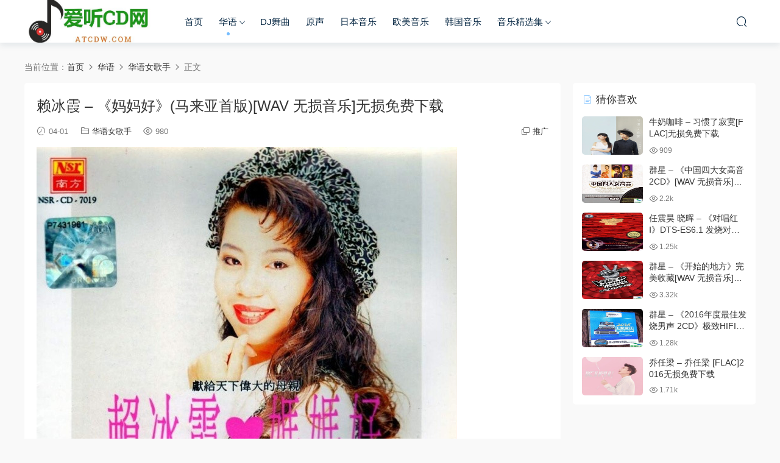

--- FILE ---
content_type: text/html; charset=UTF-8
request_url: http://www.atcdw.com/huayu/huayunvgeshou/1068.html
body_size: 8977
content:
<!DOCTYPE HTML>
<html>
<head>
  <meta charset="UTF-8">
  <meta http-equiv="X-UA-Compatible" content="IE=edge,chrome=1">
  <meta name="viewport" content="width=device-width,minimum-scale=1.0,maximum-scale=1.0,user-scalable=no"/>
  <meta name="apple-mobile-web-app-title" content="爱听CD网">
  <meta http-equiv="Cache-Control" content="no-siteapp">
  <title>赖冰霞 - 《妈妈好》(马来亚首版)[WAV 无损音乐]无损免费下载 - 爱听CD网</title>
  <meta name="keywords" content="赖冰霞,华语女歌手">
<meta name="description" content="唱片版权归原发行公司所有，请于下载后24小时之内删除。，56无损音乐网仅供交流分享，如果您发现播放音乐的时候不能正常播放，只听到沙沙的声音，请放心，音频文件并未损坏，而是因为您的播放器没有对应的音频解码器造成的，可以换播放器试试(比如：百度音乐播放器或者是Potplayer)。喜欢我们，就分享一下吧！56无损音乐网，有你更美好！歌手介绍：马来亚歌手赖冰霞拥有近20年的歌唱历练，发过几十张唱片。唱片介绍：">
  <link rel="shortcut icon" href="">
  <meta name='robots' content='max-image-preview:large' />
<link rel='dns-prefetch' href='//s.w.org' />
<style id='global-styles-inline-css' type='text/css'>
body{--wp--preset--color--black: #000000;--wp--preset--color--cyan-bluish-gray: #abb8c3;--wp--preset--color--white: #ffffff;--wp--preset--color--pale-pink: #f78da7;--wp--preset--color--vivid-red: #cf2e2e;--wp--preset--color--luminous-vivid-orange: #ff6900;--wp--preset--color--luminous-vivid-amber: #fcb900;--wp--preset--color--light-green-cyan: #7bdcb5;--wp--preset--color--vivid-green-cyan: #00d084;--wp--preset--color--pale-cyan-blue: #8ed1fc;--wp--preset--color--vivid-cyan-blue: #0693e3;--wp--preset--color--vivid-purple: #9b51e0;--wp--preset--gradient--vivid-cyan-blue-to-vivid-purple: linear-gradient(135deg,rgba(6,147,227,1) 0%,rgb(155,81,224) 100%);--wp--preset--gradient--light-green-cyan-to-vivid-green-cyan: linear-gradient(135deg,rgb(122,220,180) 0%,rgb(0,208,130) 100%);--wp--preset--gradient--luminous-vivid-amber-to-luminous-vivid-orange: linear-gradient(135deg,rgba(252,185,0,1) 0%,rgba(255,105,0,1) 100%);--wp--preset--gradient--luminous-vivid-orange-to-vivid-red: linear-gradient(135deg,rgba(255,105,0,1) 0%,rgb(207,46,46) 100%);--wp--preset--gradient--very-light-gray-to-cyan-bluish-gray: linear-gradient(135deg,rgb(238,238,238) 0%,rgb(169,184,195) 100%);--wp--preset--gradient--cool-to-warm-spectrum: linear-gradient(135deg,rgb(74,234,220) 0%,rgb(151,120,209) 20%,rgb(207,42,186) 40%,rgb(238,44,130) 60%,rgb(251,105,98) 80%,rgb(254,248,76) 100%);--wp--preset--gradient--blush-light-purple: linear-gradient(135deg,rgb(255,206,236) 0%,rgb(152,150,240) 100%);--wp--preset--gradient--blush-bordeaux: linear-gradient(135deg,rgb(254,205,165) 0%,rgb(254,45,45) 50%,rgb(107,0,62) 100%);--wp--preset--gradient--luminous-dusk: linear-gradient(135deg,rgb(255,203,112) 0%,rgb(199,81,192) 50%,rgb(65,88,208) 100%);--wp--preset--gradient--pale-ocean: linear-gradient(135deg,rgb(255,245,203) 0%,rgb(182,227,212) 50%,rgb(51,167,181) 100%);--wp--preset--gradient--electric-grass: linear-gradient(135deg,rgb(202,248,128) 0%,rgb(113,206,126) 100%);--wp--preset--gradient--midnight: linear-gradient(135deg,rgb(2,3,129) 0%,rgb(40,116,252) 100%);--wp--preset--duotone--dark-grayscale: url('#wp-duotone-dark-grayscale');--wp--preset--duotone--grayscale: url('#wp-duotone-grayscale');--wp--preset--duotone--purple-yellow: url('#wp-duotone-purple-yellow');--wp--preset--duotone--blue-red: url('#wp-duotone-blue-red');--wp--preset--duotone--midnight: url('#wp-duotone-midnight');--wp--preset--duotone--magenta-yellow: url('#wp-duotone-magenta-yellow');--wp--preset--duotone--purple-green: url('#wp-duotone-purple-green');--wp--preset--duotone--blue-orange: url('#wp-duotone-blue-orange');--wp--preset--font-size--small: 13px;--wp--preset--font-size--medium: 20px;--wp--preset--font-size--large: 36px;--wp--preset--font-size--x-large: 42px;}.has-black-color{color: var(--wp--preset--color--black) !important;}.has-cyan-bluish-gray-color{color: var(--wp--preset--color--cyan-bluish-gray) !important;}.has-white-color{color: var(--wp--preset--color--white) !important;}.has-pale-pink-color{color: var(--wp--preset--color--pale-pink) !important;}.has-vivid-red-color{color: var(--wp--preset--color--vivid-red) !important;}.has-luminous-vivid-orange-color{color: var(--wp--preset--color--luminous-vivid-orange) !important;}.has-luminous-vivid-amber-color{color: var(--wp--preset--color--luminous-vivid-amber) !important;}.has-light-green-cyan-color{color: var(--wp--preset--color--light-green-cyan) !important;}.has-vivid-green-cyan-color{color: var(--wp--preset--color--vivid-green-cyan) !important;}.has-pale-cyan-blue-color{color: var(--wp--preset--color--pale-cyan-blue) !important;}.has-vivid-cyan-blue-color{color: var(--wp--preset--color--vivid-cyan-blue) !important;}.has-vivid-purple-color{color: var(--wp--preset--color--vivid-purple) !important;}.has-black-background-color{background-color: var(--wp--preset--color--black) !important;}.has-cyan-bluish-gray-background-color{background-color: var(--wp--preset--color--cyan-bluish-gray) !important;}.has-white-background-color{background-color: var(--wp--preset--color--white) !important;}.has-pale-pink-background-color{background-color: var(--wp--preset--color--pale-pink) !important;}.has-vivid-red-background-color{background-color: var(--wp--preset--color--vivid-red) !important;}.has-luminous-vivid-orange-background-color{background-color: var(--wp--preset--color--luminous-vivid-orange) !important;}.has-luminous-vivid-amber-background-color{background-color: var(--wp--preset--color--luminous-vivid-amber) !important;}.has-light-green-cyan-background-color{background-color: var(--wp--preset--color--light-green-cyan) !important;}.has-vivid-green-cyan-background-color{background-color: var(--wp--preset--color--vivid-green-cyan) !important;}.has-pale-cyan-blue-background-color{background-color: var(--wp--preset--color--pale-cyan-blue) !important;}.has-vivid-cyan-blue-background-color{background-color: var(--wp--preset--color--vivid-cyan-blue) !important;}.has-vivid-purple-background-color{background-color: var(--wp--preset--color--vivid-purple) !important;}.has-black-border-color{border-color: var(--wp--preset--color--black) !important;}.has-cyan-bluish-gray-border-color{border-color: var(--wp--preset--color--cyan-bluish-gray) !important;}.has-white-border-color{border-color: var(--wp--preset--color--white) !important;}.has-pale-pink-border-color{border-color: var(--wp--preset--color--pale-pink) !important;}.has-vivid-red-border-color{border-color: var(--wp--preset--color--vivid-red) !important;}.has-luminous-vivid-orange-border-color{border-color: var(--wp--preset--color--luminous-vivid-orange) !important;}.has-luminous-vivid-amber-border-color{border-color: var(--wp--preset--color--luminous-vivid-amber) !important;}.has-light-green-cyan-border-color{border-color: var(--wp--preset--color--light-green-cyan) !important;}.has-vivid-green-cyan-border-color{border-color: var(--wp--preset--color--vivid-green-cyan) !important;}.has-pale-cyan-blue-border-color{border-color: var(--wp--preset--color--pale-cyan-blue) !important;}.has-vivid-cyan-blue-border-color{border-color: var(--wp--preset--color--vivid-cyan-blue) !important;}.has-vivid-purple-border-color{border-color: var(--wp--preset--color--vivid-purple) !important;}.has-vivid-cyan-blue-to-vivid-purple-gradient-background{background: var(--wp--preset--gradient--vivid-cyan-blue-to-vivid-purple) !important;}.has-light-green-cyan-to-vivid-green-cyan-gradient-background{background: var(--wp--preset--gradient--light-green-cyan-to-vivid-green-cyan) !important;}.has-luminous-vivid-amber-to-luminous-vivid-orange-gradient-background{background: var(--wp--preset--gradient--luminous-vivid-amber-to-luminous-vivid-orange) !important;}.has-luminous-vivid-orange-to-vivid-red-gradient-background{background: var(--wp--preset--gradient--luminous-vivid-orange-to-vivid-red) !important;}.has-very-light-gray-to-cyan-bluish-gray-gradient-background{background: var(--wp--preset--gradient--very-light-gray-to-cyan-bluish-gray) !important;}.has-cool-to-warm-spectrum-gradient-background{background: var(--wp--preset--gradient--cool-to-warm-spectrum) !important;}.has-blush-light-purple-gradient-background{background: var(--wp--preset--gradient--blush-light-purple) !important;}.has-blush-bordeaux-gradient-background{background: var(--wp--preset--gradient--blush-bordeaux) !important;}.has-luminous-dusk-gradient-background{background: var(--wp--preset--gradient--luminous-dusk) !important;}.has-pale-ocean-gradient-background{background: var(--wp--preset--gradient--pale-ocean) !important;}.has-electric-grass-gradient-background{background: var(--wp--preset--gradient--electric-grass) !important;}.has-midnight-gradient-background{background: var(--wp--preset--gradient--midnight) !important;}.has-small-font-size{font-size: var(--wp--preset--font-size--small) !important;}.has-medium-font-size{font-size: var(--wp--preset--font-size--medium) !important;}.has-large-font-size{font-size: var(--wp--preset--font-size--large) !important;}.has-x-large-font-size{font-size: var(--wp--preset--font-size--x-large) !important;}
</style>
<link rel='stylesheet' id='modown-libs-css'  href='http://www.atcdw.com/wp-content/themes/modown/static/css/libs.css?ver=8.05' type='text/css' media='screen' />
<link rel='stylesheet' id='modown-font-css'  href='http://www.atcdw.com/wp-content/themes/modown/static/css/fonts.css?ver=8.05' type='text/css' media='screen' />
<link rel='stylesheet' id='modown-base-css'  href='http://www.atcdw.com/wp-content/themes/modown/static/css/base.css?ver=8.05' type='text/css' media='screen' />
<link rel='stylesheet' id='modown-style-css'  href='http://www.atcdw.com/wp-content/themes/modown/style.css?ver=8.05' type='text/css' media='screen' />
<script type='text/javascript' src='http://www.atcdw.com/wp-includes/js/jquery/jquery.min.js?ver=3.6.0' id='jquery-core-js'></script>
<script type='text/javascript' src='http://www.atcdw.com/wp-includes/js/jquery/jquery-migrate.min.js?ver=3.3.2' id='jquery-migrate-js'></script>
<link rel="https://api.w.org/" href="http://www.atcdw.com/wp-json/" /><link rel="alternate" type="application/json" href="http://www.atcdw.com/wp-json/wp/v2/posts/1068" /><link rel="canonical" href="http://www.atcdw.com/huayu/huayunvgeshou/1068.html" />
<link rel='shortlink' href='http://www.atcdw.com/?p=1068' />
	<style id="erphpdown-custom"></style>
	<script>window._ERPHPDOWN = {"uri":"http://www.atcdw.com/wp-content/plugins/erphpdown", "payment": "2", "wppay": "", "author": "mobantu"}</script>
    <script>window._MBT = {uri: 'http://www.atcdw.com/wp-content/themes/modown', child: 'http://www.atcdw.com/wp-content/themes/modown', urc: 'http://www.atcdw.com/wp-content/themes/modown', uru: 'http://www.atcdw.com/wp-content/themes/modown', url:'http://www.atcdw.com', urg: 'http://www.atcdw.com/wp-content/themes/modown', url:'http://www.atcdw.com',usr: 'http://www.atcdw.com/huayu/huayunvgeshou/1068.html', roll: [], admin_ajax: 'http://www.atcdw.com/wp-admin/admin-ajax.php', erphpdown: 'http://www.atcdw.com/wp-content/plugins/erphpdown/', image: '0.6316', hanimated: '0', fancybox: '0'}</script>
  <style>
  .btn, .cat-nav li.current-menu-item a:after, .pagination ul > .active > a,.pagination ul > .active > span, .pagination-trigger a, .erphpdown-box .down, .widget-erphpdown .down, .comt-submit, .btn-primary, .mocat .more a, .mocat h2:after, .filter a.active, .mocat h2 i,.mocat h2:after,.pagemenu li.current_page_item a, .comt-submit, .banner-archive, .banner-page,.home-blogs h2 span:after,.home-authors h2 span:after,.vip-content h2 span:after,.vip-why h2 span:after,.pagination ul > .active > a,.pagination ul > .active > span,.charge .charge-header h1 span,.widget-erphpdown .price i, .erphpdown .erphpdown-buy, .erphpdown .erphp-login-must, .erphpdown-box .erphpdown-down,.erphpdown-box .erphpdown-buy, .article-content .erphpdown-content-vip .erphpdown-buy, .article-content .erphpdown-content-vip .erphpdown-see-btn, .article-content .erphpdown-content-vip .erphp-login-must, .home-blogs .more a, .more-all a, .tagslist li .name:hover, .tagslist li:hover .name, .vip-why .items .item span,.widget_search input[type='submit'], .tougao-item .tougao-btn,.layui-layer-btn .layui-layer-btn0, .widget-bottom-search button, .mocats .moli ul li:first-child > i,.mocats .moli ul li:nth-child(2) > i,.mocats .moli ul li:nth-child(3) > i, .mocat .cfilter li a.active:after, .mocat .child li a.active:after, .mocats .moli .moli-header, .woocommerce #respond input#submit.alt, .woocommerce a.button.alt, .woocommerce button.button.alt, .woocommerce input.button.alt, .erphpdown-tuan-process .line span, .nav-main> li.current-menu-item > a:after, .nav-main> li.current-menu-parent > a:after, .nav-main> li.current_page_item > a:after, .nav-main> li.current-post-ancestor > a:after, .nav-main> li.current-menu-ancestor > a:after, .nav-main> li.current-category-ancestor > a:after, .grids .audio .down, .article-paging .post-page-numbers.current,.home-widgets .hf-widget .hf-tags a:hover,.home-widgets .hf-widget .hf-tags a.active,.home-widgets .hf-widget-hot-cats .modown-scroll-h li a:hover .icon, .article-content #anspress .ap-list-head .ap-btn-ask, .usercheck, .rollbar .qq-li{background-color:#76BDFF !important;}
   .widget-erphpdown .erphpdown-title{background:#76BDFF1a;}
   a:hover, body.night a:hover, body.home .header:not(.scrolled) .nav-main > li > a:hover, body.home .header:not(.scrolled) .nav-right > li > a:hover, .nav-main > li > a:hover, .nav-right a:hover, .nav-main .sub-menu a:hover, .nav-right .sub-menu a:hover, .banner a:hover, .cat-nav li.current-menu-item a, .grids .grid h3 a:hover,body.night .grids .grid h3 a:hover, body.night .lists .grid h3 a:hover, body.night .lists .list h3 a:hover, body.night .home-blogs ul li h3 a:hover, .widget-tags .items a:hover, .sign-trans a, .form-policy a, .widget-erphpdown .custom-metas .meta a, .charge .charge-header h1, .charge .charge-header .item .color,.widget-erphpdown .price span, .erphpdown-box .erphpdown-price span, .erphpdown .erphpdown-price, .article-content .erphpdown-content-vip .erphpdown-price, .comments-title small,.archives h3,.readers a:hover,.usermenu li.active i, .rollbar a.fullscreen.active, .mocat .cfilter li a.active, .mocat .child li a.active, .article-content .gallery-login a, .erphpdown .erphpdown-title, .sidebar .widget h3 .icon, .single-related .related-title .icon, .comments-title .icon, .article-content .erphpdown-content-vip > legend, .erphpdown > legend, .erphpdown-box > legend, .article-content .erphpdown-content-vip2, .nav-right .nav-cart span, .tougao-title .icon,.home-widgets .hf-widget .hf-widget-title>i,.home-widgets .hf-widget .hf-widget-title .pages .prev:hover,.home-widgets .hf-widget .hf-widget-title .pages .next:hover,.home-widgets .hf-widget-4 .hf-widget-content a:hover,.home-widgets .hf-widget-4 .hf-widget-content em,.home-widgets .hf-widget-1 .hf-widget-content a:hover,.home-widgets .hf-widget-hot-cats .hf-widget-content .icon, .article-content #anspress .ap-filter-toggle, .widget-erphpdown .vip-text .pri b, .widget-erphpdown .erphpdown-title, .user-postnav a.active, .erphpdown-box .erphpdown-title{color:#76BDFF;}
   .article-act .article-zan.active, .article-act .article-shang, .filter-item-order .filter a.active, .filter-item.filter-item-order .filter a:hover, .authors .author-item .posts a:hover{color:#76BDFF !important;}
   .erphpdown-box, .erphpdown, .article-content .erphpdown-content-vip, .comt-submit, .btn-primary,.grids .grid .cat:after,.lists .list .cat:after,.mocat .lists .grid .cat:after,.layui-layer-btn .layui-layer-btn0, .article-content h3{border-color:#76BDFF !important;}    .nav-main > li, .nav-main > li > a, .nav-right a{color:#062743;}
    @media (max-width: 768px){
      .nav-right .nav-button a {color: #062743;}
    }
      .erphpdown-box, .erphpdown, .article-content .erphpdown-content-vip{background: transparent !important;border: 2px dashed #ff5f33}
    .erphpdown-box .erphpdown-title{display: inline-block;}
  .logo{width:220px;}@media (max-width: 1024px){.logo, .logo a {width: 180px;height: 60px;}}@media (max-width: 768px){.nav-right .nav-vip{display: none;}}.footer-widget{width:calc(25% - 20px);}@media (max-width: 768px){.footer-widget{width:calc(50% - 20px);}}@media (max-width: 768px){
      .sitetips-default{bottom:100px;}
      .rollbar{display: none;}
    }.free-tag, .vip-tag, .grid-meta .price, .list-meta .price, .widget .price, .erphpdown{display: none !important}</style></head>
<body class="post-template-default single single-post postid-1068 single-format-standard">
<header class="header">
  <div class="container clearfix">
        <div class="logo scaning">      <a style="background-image:url(http://www.atcdw.com/wp-content/uploads/2022/02/04133544486.jpg)" href="http://www.atcdw.com/" title="爱听CD网">爱听CD网</a>
      </a></div>
    <ul class="nav-main">
      <li id="menu-item-1967" class="menu-item menu-item-type-custom menu-item-object-custom menu-item-home menu-item-1967"><a href="http://www.atcdw.com">首页</a></li>
<li id="menu-item-1969" class="menu-item menu-item-type-taxonomy menu-item-object-category current-post-ancestor menu-item-has-children menu-item-1969"><a href="http://www.atcdw.com/huayu">华语</a>
<ul class="sub-menu">
	<li id="menu-item-1971" class="menu-item menu-item-type-taxonomy menu-item-object-category menu-item-1971"><a href="http://www.atcdw.com/huayu/huayunangeshou">华语男歌手</a></li>
	<li id="menu-item-1970" class="menu-item menu-item-type-taxonomy menu-item-object-category current-post-ancestor current-menu-parent current-post-parent menu-item-1970"><a href="http://www.atcdw.com/huayu/huayunvgeshou">华语女歌手</a></li>
	<li id="menu-item-1972" class="menu-item menu-item-type-taxonomy menu-item-object-category menu-item-1972"><a href="http://www.atcdw.com/huayu/zuhe">华语组合</a></li>
	<li id="menu-item-1973" class="menu-item menu-item-type-taxonomy menu-item-object-category menu-item-1973"><a href="http://www.atcdw.com/huayu/danqu">无损单曲</a></li>
</ul>
</li>
<li id="menu-item-1968" class="menu-item menu-item-type-taxonomy menu-item-object-category menu-item-1968"><a href="http://www.atcdw.com/dj">DJ舞曲</a></li>
<li id="menu-item-1974" class="menu-item menu-item-type-taxonomy menu-item-object-category menu-item-1974"><a href="http://www.atcdw.com/yuansheng">原声</a></li>
<li id="menu-item-1975" class="menu-item menu-item-type-taxonomy menu-item-object-category menu-item-1975"><a href="http://www.atcdw.com/riben">日本音乐</a></li>
<li id="menu-item-1976" class="menu-item menu-item-type-taxonomy menu-item-object-category menu-item-1976"><a href="http://www.atcdw.com/omei">欧美音乐</a></li>
<li id="menu-item-1977" class="menu-item menu-item-type-taxonomy menu-item-object-category menu-item-1977"><a href="http://www.atcdw.com/hanguo">韩国音乐</a></li>
<li id="menu-item-1979" class="menu-item menu-item-type-taxonomy menu-item-object-category menu-item-has-children menu-item-1979"><a href="http://www.atcdw.com/jingxuan">音乐精选集</a>
<ul class="sub-menu">
	<li id="menu-item-1978" class="menu-item menu-item-type-taxonomy menu-item-object-category menu-item-1978"><a href="http://www.atcdw.com/kuaisu">音乐快速分享</a></li>
</ul>
</li>
    </ul>
        <ul class="nav-right">
                        <li class="nav-search">
        <a href="javascript:;" class="search-loader" title="搜索"><i class="icon icon-search"></i></a>
      </li>
                  <li class="nav-button"><a href="javascript:;" class="nav-loader"><i class="icon icon-menu"></i></a></li>
          </ul>
  </div>
</header>
<div class="search-wrap">
  <div class="container">
    <form action="http://www.atcdw.com/" class="search-form" method="get">
      <input autocomplete="off" class="search-input" name="s" placeholder="输入关键字回车" type="text">
      <i class="icon icon-close"></i>
    </form>
  </div>
</div><div class="main">
		<div class="container clearfix">
				<div class="breadcrumbs">当前位置：<span><a href="http://www.atcdw.com/" itemprop="url"><span itemprop="title">首页</span></a></span> <span class="sep"><i class="dripicons dripicons-chevron-right"></i></span> <span><a href="http://www.atcdw.com/huayu" itemprop="url"><span itemprop="title">华语</span></a></span> <span class="sep"><i class="dripicons dripicons-chevron-right"></i></span> <span><a href="http://www.atcdw.com/huayu/huayunvgeshou" itemprop="url"><span itemprop="title">华语女歌手</span></a></span> <span class="sep"><i class="dripicons dripicons-chevron-right"></i></span> <span class="current">正文</span></div>						<div class="content-wrap">
	    	<div class="content">
	    			    			    			    			    		<article class="single-content">
		    		<div class="article-header">	<h1 class="article-title">赖冰霞 &#8211; 《妈妈好》(马来亚首版)[WAV 无损音乐]无损免费下载</h1>
	<div class="article-meta">
				<span class="item"><i class="icon icon-time"></i> 04-01</span>		<span class="item item-cats"><i class="icon icon-cat"></i> <a href="http://www.atcdw.com/huayu/huayunvgeshou">华语女歌手</a></span>		<span class="item"><i class="icon icon-eye"></i> 980</span>						<span class="item right"><i class="icon icon-copy"></i> <a href="javascript:;" class="article-aff" >推广</a></span>	</div>
</div>		    		<div class="article-content">
		    					    					    					    					    			<div id="post_content">
<p><img src="http://47.98.150.71/pic/tupian/20180318/ynmq0yffllj1242.jpg" alt="赖冰霞 - 《妈妈好》(马来亚首版)[WAV 无损音乐]" /></p>
<p><img src="http://47.98.150.71/pic/tupian/20180318/u35etjec3bh1243.jpg" alt="赖冰霞 - 《妈妈好》(马来亚首版)[WAV 无损音乐]" /></p>
<p><img src="http://47.98.150.71/pic/tupian/20180318/ued5g5cxbk01244.jpg" alt="赖冰霞 - 《妈妈好》(马来亚首版)[WAV 无损音乐]" /></p>
<p><strong>唱片版权归发行公司所有，我爱无损音乐网仅供交流分享，请于下载后24小时内删除。</strong><br />
如果您发现播放音乐的时候不能正常播放，只听到沙沙的声音，请放心，音频文件并未损坏，而是因为您的播放器没有对应的音频解码器造成的，可以换播放器试试(比如：百度音乐播放器或者是Potplayer)。<br />
<strong><a href="http://www.atcdw.com/" target="_blank" rel="noopener">喜欢我们，就分享一下吧！我爱无损音乐网，有你更美好！</a><br />
</strong></p>
<p>歌手介绍：马来亚歌手<a href="http://www.atcdw.com/tags/%e8%b5%96%e5%86%b0%e9%9c%9e" class="st_tag internal_tag" rel="tag" title="标签 赖冰霞 下的日志">赖冰霞</a>拥有近20年的歌唱历练，发过几十张唱片。<br />
唱片介绍：献给天下伟大的母亲 张平福编曲/新时代乐队伴奏</p>
<p>曲目：<br />
01.妈妈好<br />
02.红泪<br />
03.归途<br />
04.你是春日风<br />
05.兰闺寂寞<br />
06.西湖春<br />
07.昨天<br />
08.人隔万重山<br />
09.不得了<br />
10.针线本相连<br />
11.雪山盟<br />
12.创造</p>
<p><span style="background-color: #ffffff"><strong><span style="font-size: 18pt;color: #008000">音乐资源下载地址：</span><a href="http://www.atcdw.com/download" target="_blank" rel="noopener">（网盘资源该怎么下载）</a></strong></span><br />
<a href="http://wailian.atcdw.com/file/16872857-307906446" target="_blank" rel="noopener">赖冰霞 &#8211; 《妈妈好》(马来亚首版)[WAV].rar</a></p>
<p>更多<a href="http://www.atcdw.com/tags/%e6%97%a0%e6%8d%9f" class="st_tag internal_tag" rel="tag" title="标签 无损 下的日志">无损</a>音乐下载点击：<a href="https://56sucai.ctfile.com/dir/16872857-27609259-4846a7/" target="_blank" rel="noopener">https://56sucai.ctfile.com/dir/16872857-27609259-4846a7/</a><br />
注册网盘(享受更过功能)：<a href="https://www.ctfile.com/linker/16872857" target="_blank" rel="noopener">https://www.ctfile.com/linker/16872857</a><br />
<a href="http://www.atcdw.com/jiexi" target="_blank" rel="noopener">24bit音乐和16bit音乐及多音乐编码格式的解析<br />
</a></strong></p>
		    					    					    					            </div>
		    			<div class="article-act">
					<a href="javascript:;" class="article-zan" data-id="1068" title="赞"><i class="icon icon-zan"></i> <span>0</span></a>
		</div>
		            <div class="article-tags"><a href="http://www.atcdw.com/tag/%e8%b5%96%e5%86%b0%e9%9c%9e" rel="tag">赖冰霞</a></div>					<div class="article-shares"><a href="javascript:;" data-url="http://www.atcdw.com/huayu/huayunvgeshou/1068.html" class="share-weixin" title="分享到微信"><i class="icon icon-weixin"></i></a><a data-share="qzone" class="share-qzone" data-url="http://www.atcdw.com/huayu/huayunvgeshou/1068.html" title="分享到QQ空间"><i class="icon icon-qzone"></i></a><a data-share="weibo" class="share-tsina" data-url="http://www.atcdw.com/huayu/huayunvgeshou/1068.html" title="分享到新浪微博"><i class="icon icon-weibo"></i></a><a data-share="qq" class="share-sqq" data-url="http://www.atcdw.com/huayu/huayunvgeshou/1068.html" title="分享到QQ好友"><i class="icon icon-qq"></i></a><a data-share="douban" class="share-douban" data-url="http://www.atcdw.com/huayu/huayunvgeshou/1068.html" title="分享到豆瓣网"><i class="icon icon-douban"></i></a></div>	            </article>
	            	            	            <nav class="article-nav">
	                <span class="article-nav-prev">上一篇<br><a href="http://www.atcdw.com/huayu/huayunvgeshou/1067.html" rel="prev">潘美辰 &#8211; 《好久都沒有》2017[FLAC 无损音乐]无损免费下载</a></span>
	                <span class="article-nav-next">下一篇<br><a href="http://www.atcdw.com/huayu/huayunvgeshou/1069.html" rel="next">陈慧娴 &#8211; 《情意结》[WAV整轨]无损免费下载</a></span>
	            </nav>
	            	            	            <div class="single-related"><h3 class="related-title"><i class="icon icon-related"></i> 猜你喜欢</h3><div class="grids relateds clearfix"><div class="post grid"  data-id="1570">
    <div class="img">
        <a href="http://www.atcdw.com/huayu/huayunvgeshou/1570.html" title="童丽《梅花梦 XRCD》FLAC 无损免费下载" target="" rel="bookmark">
        <img  src="http://47.98.150.71/pic/atcdw/wp-content/uploads/2018/07/5-4.jpg" class="thumb" alt="童丽《梅花梦 XRCD》FLAC 无损免费下载">
                </a>
    </div>
    <div class="cat"><a href="http://www.atcdw.com/huayu/huayunvgeshou">华语女歌手</a></div>    <h3 itemprop="name headline"><a itemprop="url" rel="bookmark" href="http://www.atcdw.com/huayu/huayunvgeshou/1570.html" title="童丽《梅花梦 XRCD》FLAC 无损免费下载" target="">童丽《梅花梦 XRCD》FLAC 无损免费下载</a></h3>

    
        <div class="grid-meta">
                <span class="time"><i class="icon icon-time"></i> 10-22</span><span class="views"><i class="icon icon-eye"></i> 913</span>                    </div>
    
    
    </div><div class="post grid"  data-id="1296">
    <div class="img">
        <a href="http://www.atcdw.com/huayu/huayunvgeshou/1296.html" title="索朗旺姆 &#8211; 《我们永远年轻》HIFI发烧碟[WAV 无损音乐]无损免费下载" target="" rel="bookmark">
        <img  src="http://47.98.150.71/pic/tupian/20180318/2cxb0dlolj11456.jpg" class="thumb" alt="索朗旺姆 &#8211; 《我们永远年轻》HIFI发烧碟[WAV 无损音乐]无损免费下载">
                </a>
    </div>
    <div class="cat"><a href="http://www.atcdw.com/huayu/huayunvgeshou">华语女歌手</a></div>    <h3 itemprop="name headline"><a itemprop="url" rel="bookmark" href="http://www.atcdw.com/huayu/huayunvgeshou/1296.html" title="索朗旺姆 &#8211; 《我们永远年轻》HIFI发烧碟[WAV 无损音乐]无损免费下载" target="">索朗旺姆 &#8211; 《我们永远年轻》HIFI发烧碟[WAV 无损音乐]无损免费下载</a></h3>

    
        <div class="grid-meta">
                <span class="time"><i class="icon icon-time"></i> 10-21</span><span class="views"><i class="icon icon-eye"></i> 536</span>                    </div>
    
    
    </div><div class="post grid"  data-id="1295">
    <div class="img">
        <a href="http://www.atcdw.com/huayu/huayunvgeshou/1295.html" title="晓欣 &#8211; 《爱若尘封》绝版超值珍品[WAV 无损音乐]无损免费下载" target="" rel="bookmark">
        <img  src="http://47.98.150.71/pic/tupian/20180318/betspgcheri1451.jpg" class="thumb" alt="晓欣 &#8211; 《爱若尘封》绝版超值珍品[WAV 无损音乐]无损免费下载">
                </a>
    </div>
    <div class="cat"><a href="http://www.atcdw.com/huayu/huayunvgeshou">华语女歌手</a></div>    <h3 itemprop="name headline"><a itemprop="url" rel="bookmark" href="http://www.atcdw.com/huayu/huayunvgeshou/1295.html" title="晓欣 &#8211; 《爱若尘封》绝版超值珍品[WAV 无损音乐]无损免费下载" target="">晓欣 &#8211; 《爱若尘封》绝版超值珍品[WAV 无损音乐]无损免费下载</a></h3>

    
        <div class="grid-meta">
                <span class="time"><i class="icon icon-time"></i> 10-21</span><span class="views"><i class="icon icon-eye"></i> 462</span>                    </div>
    
    
    </div><div class="post grid"  data-id="1298">
    <div class="img">
        <a href="http://www.atcdw.com/huayu/huayunvgeshou/1298.html" title="慕容晓晓 &#8211; 《为什么不早说》[WAV 无损音乐]无损免费下载" target="" rel="bookmark">
        <img  src="http://47.98.150.71/pic/tupian/20180318/uq1mkxyo51h1469.jpg" class="thumb" alt="慕容晓晓 &#8211; 《为什么不早说》[WAV 无损音乐]无损免费下载">
                </a>
    </div>
    <div class="cat"><a href="http://www.atcdw.com/huayu/huayunvgeshou">华语女歌手</a></div>    <h3 itemprop="name headline"><a itemprop="url" rel="bookmark" href="http://www.atcdw.com/huayu/huayunvgeshou/1298.html" title="慕容晓晓 &#8211; 《为什么不早说》[WAV 无损音乐]无损免费下载" target="">慕容晓晓 &#8211; 《为什么不早说》[WAV 无损音乐]无损免费下载</a></h3>

    
        <div class="grid-meta">
                <span class="time"><i class="icon icon-time"></i> 10-21</span><span class="views"><i class="icon icon-eye"></i> 423</span>                    </div>
    
    
    </div><div class="post grid"  data-id="1294">
    <div class="img">
        <a href="http://www.atcdw.com/huayu/huayunvgeshou/1294.html" title="王二妮 &#8211; 《陕北民歌 DSD》西北民歌[WAV 无损音乐]无损免费下载" target="" rel="bookmark">
        <img  src="http://47.98.150.71/pic/tupian/20180318/5jbuq2ohfzu1444.jpg" class="thumb" alt="王二妮 &#8211; 《陕北民歌 DSD》西北民歌[WAV 无损音乐]无损免费下载">
                </a>
    </div>
    <div class="cat"><a href="http://www.atcdw.com/huayu/huayunvgeshou">华语女歌手</a></div>    <h3 itemprop="name headline"><a itemprop="url" rel="bookmark" href="http://www.atcdw.com/huayu/huayunvgeshou/1294.html" title="王二妮 &#8211; 《陕北民歌 DSD》西北民歌[WAV 无损音乐]无损免费下载" target="">王二妮 &#8211; 《陕北民歌 DSD》西北民歌[WAV 无损音乐]无损免费下载</a></h3>

    
        <div class="grid-meta">
                <span class="time"><i class="icon icon-time"></i> 10-21</span><span class="views"><i class="icon icon-eye"></i> 459</span>                    </div>
    
    
    </div><div class="post grid"  data-id="1293">
    <div class="img">
        <a href="http://www.atcdw.com/huayu/huayunvgeshou/1293.html" title="魏妙如 &#8211; 《伟大的旅行》2017[FLAC 无损音乐]无损免费下载" target="" rel="bookmark">
        <img  src="http://47.98.150.71/pic/tupian/20180318/1rlrzi5fhhi1442.jpg" class="thumb" alt="魏妙如 &#8211; 《伟大的旅行》2017[FLAC 无损音乐]无损免费下载">
                </a>
    </div>
    <div class="cat"><a href="http://www.atcdw.com/huayu/huayunvgeshou">华语女歌手</a></div>    <h3 itemprop="name headline"><a itemprop="url" rel="bookmark" href="http://www.atcdw.com/huayu/huayunvgeshou/1293.html" title="魏妙如 &#8211; 《伟大的旅行》2017[FLAC 无损音乐]无损免费下载" target="">魏妙如 &#8211; 《伟大的旅行》2017[FLAC 无损音乐]无损免费下载</a></h3>

    
        <div class="grid-meta">
                <span class="time"><i class="icon icon-time"></i> 10-21</span><span class="views"><i class="icon icon-eye"></i> 275</span>                    </div>
    
    
    </div></div></div>	            	            	    	</div>
	    </div>
		<aside class="sidebar">
	<div class="theiaStickySidebar">
	
	<div class="widget widget-postlist"><h3><i class="icon icon-posts"></i> 猜你喜欢</h3><ul class="clearfix hasimg">        <li>
                    <a href="http://www.atcdw.com/huayu/zuhe/1222.html" title="牛奶咖啡 &#8211; 习惯了寂寞[FLAC]无损免费下载" target="" rel="bookmark" class="img">
		    <img src="http://47.98.150.71/pic/atcdw/wp-content/uploads/2018/05/4-5.jpg" class="thumb" alt="牛奶咖啡 &#8211; 习惯了寂寞[FLAC]无损免费下载">
		  </a>
		  		            <h4><a href="http://www.atcdw.com/huayu/zuhe/1222.html" target="" title="牛奶咖啡 &#8211; 习惯了寂寞[FLAC]无损免费下载">牛奶咖啡 &#8211; 习惯了寂寞[FLAC]无损免费下载</a></h4>
          <p class="meta">
          	<span class="time">10-21</span>          	<span class="views"><i class="icon icon-eye"></i> 909</span>          	          </p>
                  </li>
		        <li>
                    <a href="http://www.atcdw.com/kuaisu/768.html" title="群星 &#8211; 《中国四大女高音 2CD》[WAV 无损音乐]免费无损免费下载" target="" rel="bookmark" class="img">
		    <img src="http://47.98.150.71/pic/tupian/20180317/4aznay1i5ot318.jpg" class="thumb" alt="群星 &#8211; 《中国四大女高音 2CD》[WAV 无损音乐]免费无损免费下载">
		  </a>
		  		            <h4><a href="http://www.atcdw.com/kuaisu/768.html" target="" title="群星 &#8211; 《中国四大女高音 2CD》[WAV 无损音乐]免费无损免费下载">群星 &#8211; 《中国四大女高音 2CD》[WAV 无损音乐]免费无损免费下载</a></h4>
          <p class="meta">
          	<span class="time">07-03</span>          	<span class="views"><i class="icon icon-eye"></i> 2.2k</span>          	          </p>
                  </li>
		        <li>
                    <a href="http://www.atcdw.com/jingxuan/1136.html" title="任震昊 晓晖 &#8211; 《对唱红Ⅰ》DTS-ES6.1 发烧对唱[DTS]无损免费下载" target="" rel="bookmark" class="img">
		    <img src="http://47.98.150.71/pic/atcdw/wp-content/uploads/2018/05/5-17.jpg" class="thumb" alt="任震昊 晓晖 &#8211; 《对唱红Ⅰ》DTS-ES6.1 发烧对唱[DTS]无损免费下载">
		  </a>
		  		            <h4><a href="http://www.atcdw.com/jingxuan/1136.html" target="" title="任震昊 晓晖 &#8211; 《对唱红Ⅰ》DTS-ES6.1 发烧对唱[DTS]无损免费下载">任震昊 晓晖 &#8211; 《对唱红Ⅰ》DTS-ES6.1 发烧对唱[DTS]无损免费下载</a></h4>
          <p class="meta">
          	<span class="time">04-21</span>          	<span class="views"><i class="icon icon-eye"></i> 1.25k</span>          	          </p>
                  </li>
		        <li>
                    <a href="http://www.atcdw.com/kuaisu/774.html" title="群星 &#8211; 《开始的地方》完美收藏[WAV 无损音乐]免费无损免费下载" target="" rel="bookmark" class="img">
		    <img src="http://47.98.150.71/pic/tupian/20180317/t4wihogtaby330.jpg" class="thumb" alt="群星 &#8211; 《开始的地方》完美收藏[WAV 无损音乐]免费无损免费下载">
		  </a>
		  		            <h4><a href="http://www.atcdw.com/kuaisu/774.html" target="" title="群星 &#8211; 《开始的地方》完美收藏[WAV 无损音乐]免费无损免费下载">群星 &#8211; 《开始的地方》完美收藏[WAV 无损音乐]免费无损免费下载</a></h4>
          <p class="meta">
          	<span class="time">07-03</span>          	<span class="views"><i class="icon icon-eye"></i> 3.32k</span>          	          </p>
                  </li>
		        <li>
                    <a href="http://www.atcdw.com/jingxuan/1165.html" title="群星 &#8211; 《2016年度最佳发烧男声 2CD》极致HIFI男声[WAV 无损]无损免费下载" target="" rel="bookmark" class="img">
		    <img src="http://47.98.150.71/pic/tupian/20180318/haxbkutwlbt1134.jpg" class="thumb" alt="群星 &#8211; 《2016年度最佳发烧男声 2CD》极致HIFI男声[WAV 无损]无损免费下载">
		  </a>
		  		            <h4><a href="http://www.atcdw.com/jingxuan/1165.html" target="" title="群星 &#8211; 《2016年度最佳发烧男声 2CD》极致HIFI男声[WAV 无损]无损免费下载">群星 &#8211; 《2016年度最佳发烧男声 2CD》极致HIFI男声[WAV 无损]无损免费下载</a></h4>
          <p class="meta">
          	<span class="time">05-10</span>          	<span class="views"><i class="icon icon-eye"></i> 1.28k</span>          	          </p>
                  </li>
		        <li>
                    <a href="http://www.atcdw.com/huayu/huayunvgeshou/1611.html" title="乔任梁 &#8211; 乔任梁 [FLAC]2016无损免费下载" target="" rel="bookmark" class="img">
		    <img src="http://47.98.150.71/pic/atcdw/wp-content/uploads/2018/10/1.jpg" class="thumb" alt="乔任梁 &#8211; 乔任梁 [FLAC]2016无损免费下载">
		  </a>
		  		            <h4><a href="http://www.atcdw.com/huayu/huayunvgeshou/1611.html" target="" title="乔任梁 &#8211; 乔任梁 [FLAC]2016无损免费下载">乔任梁 &#8211; 乔任梁 [FLAC]2016无损免费下载</a></h4>
          <p class="meta">
          	<span class="time">05-14</span>          	<span class="views"><i class="icon icon-eye"></i> 1.71k</span>          	          </p>
                  </li>
		</ul></div>	</div>	    
</aside>	</div>
</div>
<footer class="footer">
	<div class="container">
	    	    	    <p class="copyright">最新优质CD音源,请点击 <a href="http://www.atcdw.com" target="_blank">此处</a> 网站</p>
	</div>
</footer>
<div class="rollbar">
	<ul>
																<li class="totop-li"><a href="javascript:;" class="totop"><i class="icon icon-arrow-up"></i></a><h6>返回顶部<i></i></h6></li>    
	</ul>
</div>
<div class="footer-fixed-nav clearfix">
			<a href="http://www.atcdw.com"><i class="icon icon-home"></i><span>首页</span></a>
		<a href="http://www.atcdw.com/huayu/huayunvgeshou/1068.html"><i class="icon icon-find"></i><span>发现</span></a>
		<a href="http://www.atcdw.com/huayu/huayunvgeshou/1068.html"><i class="icon icon-crown"></i><span>VIP</span></a>
					<a href="http://www.atcdw.com/huayu/huayunvgeshou/1068.html" class="footer-fixed-nav-user signin-loader"><i class="icon icon-user"></i><span>我的</span></a>
		<div class="footer-nav-trigger"><i class="icon icon-arrow-down"></i></div>
</div>
<div class="sign">			
	<div class="sign-mask"></div>			
	<div class="sign-box">			
		<div class="sign-tips"></div>			
		<form id="sign-in">  
		    <div class="form-item" style="text-align:center"><a href="http://www.atcdw.com"><img class="logo-login" src="" alt="爱听CD网"></a></div>
			<div class="form-item"><input type="text" name="user_login" class="form-control" id="user_login" placeholder="用户名/邮箱"><i class="icon icon-user"></i></div>			
			<div class="form-item"><input type="password" name="password" class="form-control" id="user_pass" placeholder="密码"><i class="icon icon-lock"></i></div>		
						<div class="form-item">
				<input type="text" class="form-control" id="user_captcha" name="user_captcha" placeholder="验证码"><img src="http://www.atcdw.com/wp-content/themes/modown/static/img/captcha.png" class="captcha-clk2"/>
				<i class="icon icon-safe"></i>
			</div>
				
			<div class="sign-submit">			
				<input type="button" class="btn signinsubmit-loader" name="submit" value="登录">  			
				<input type="hidden" name="action" value="signin">			
			</div>			
			<div class="sign-trans">没有账号？ <a href="javascript:;" class="erphp-reg-must">注册</a>&nbsp;&nbsp;<a href="http://www.atcdw.com/huayu/huayunvgeshou/1068.html?action=password" rel="nofollow" target="_blank">忘记密码？</a></div>	
				
				
		</form>	
				
		<form id="sign-up" style="display: none;"> 	
		    <div class="form-item" style="text-align:center"><a href="http://www.atcdw.com"><img class="logo-login" src="" alt="爱听CD网"></a></div>				
			<div class="form-item"><input type="text" name="name" class="form-control" id="user_register" placeholder="用户名"><i class="icon icon-user"></i></div>			
			<div class="form-item"><input type="email" name="email" class="form-control" id="user_email" placeholder="邮箱"><i class="icon icon-mail"></i></div>		
			<div class="form-item"><input type="password" name="password2" class="form-control" id="user_pass2" placeholder="密码"><i class="icon icon-lock"></i></div>
				
			<div class="sign-submit">			
				<input type="button" class="btn signupsubmit-loader" name="submit" value="注册">  			
				<input type="hidden" name="action" value="signup">  	
							
			</div>			
			<div class="sign-trans">已有账号？ <a href="javascript:;" class="erphp-login-must">登录</a></div>		
							
		</form>	
			
					
	</div>			
</div><script type='text/javascript' id='erphpdown-js-extra'>
/* <![CDATA[ */
var _ERPHP = {"ajaxurl":"http:\/\/www.atcdw.com\/wp-admin\/admin-ajax.php"};
var erphpdown_ajax_url = "http:\/\/www.atcdw.com\/wp-admin\/admin-ajax.php";
/* ]]> */
</script>
<script type='text/javascript' src='http://www.atcdw.com/wp-content/plugins/erphpdown/static/erphpdown.js?ver=13.2' id='erphpdown-js'></script>
<script type='text/javascript' src='http://www.atcdw.com/wp-content/themes/modown/static/js/lib.js?ver=8.05' id='modown-lib-js'></script>
<script type='text/javascript' src='http://www.atcdw.com/wp-content/themes/modown/static/js/base.js?ver=8.05' id='modown-base-js'></script>
<script>MOBANTU.init({ias: 0, lazy: 0, water: 0, mbf: 0, mpf: 0, mpfp: 0});document.oncontextmenu = new Function("return false;");</script>
<div class="analysis"><script type="text/javascript" src="//js.users.51.la/21557971.js"></script></div>
</body>
</html>